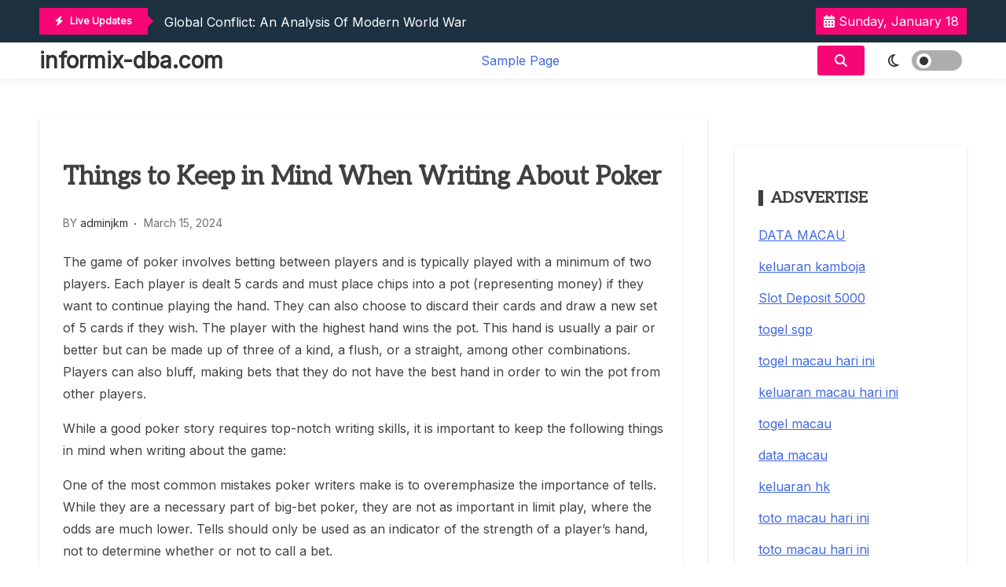

--- FILE ---
content_type: text/html; charset=UTF-8
request_url: https://informix-dba.com/index.php/2024/03/15/things-to-keep-in-mind-when-writing-about-poker/
body_size: 11363
content:
<!doctype html>
<html lang="en-US">
<head>
	<meta charset="UTF-8">
	<meta name="viewport" content="width=device-width, initial-scale=1">
	<link rel="profile" href="https://gmpg.org/xfn/11">

	<title>Things to Keep in Mind When Writing About Poker &#8211; informix-dba.com</title>
<meta name='robots' content='max-image-preview:large' />
<link rel='dns-prefetch' href='//fonts.googleapis.com' />
<link rel="alternate" type="application/rss+xml" title="informix-dba.com &raquo; Feed" href="https://informix-dba.com/index.php/feed/" />
<link rel="alternate" title="oEmbed (JSON)" type="application/json+oembed" href="https://informix-dba.com/index.php/wp-json/oembed/1.0/embed?url=https%3A%2F%2Finformix-dba.com%2Findex.php%2F2024%2F03%2F15%2Fthings-to-keep-in-mind-when-writing-about-poker%2F" />
<link rel="alternate" title="oEmbed (XML)" type="text/xml+oembed" href="https://informix-dba.com/index.php/wp-json/oembed/1.0/embed?url=https%3A%2F%2Finformix-dba.com%2Findex.php%2F2024%2F03%2F15%2Fthings-to-keep-in-mind-when-writing-about-poker%2F&#038;format=xml" />
<style id='wp-img-auto-sizes-contain-inline-css'>
img:is([sizes=auto i],[sizes^="auto," i]){contain-intrinsic-size:3000px 1500px}
/*# sourceURL=wp-img-auto-sizes-contain-inline-css */
</style>
<style id='wp-emoji-styles-inline-css'>

	img.wp-smiley, img.emoji {
		display: inline !important;
		border: none !important;
		box-shadow: none !important;
		height: 1em !important;
		width: 1em !important;
		margin: 0 0.07em !important;
		vertical-align: -0.1em !important;
		background: none !important;
		padding: 0 !important;
	}
/*# sourceURL=wp-emoji-styles-inline-css */
</style>
<style id='wp-block-library-inline-css'>
:root{--wp-block-synced-color:#7a00df;--wp-block-synced-color--rgb:122,0,223;--wp-bound-block-color:var(--wp-block-synced-color);--wp-editor-canvas-background:#ddd;--wp-admin-theme-color:#007cba;--wp-admin-theme-color--rgb:0,124,186;--wp-admin-theme-color-darker-10:#006ba1;--wp-admin-theme-color-darker-10--rgb:0,107,160.5;--wp-admin-theme-color-darker-20:#005a87;--wp-admin-theme-color-darker-20--rgb:0,90,135;--wp-admin-border-width-focus:2px}@media (min-resolution:192dpi){:root{--wp-admin-border-width-focus:1.5px}}.wp-element-button{cursor:pointer}:root .has-very-light-gray-background-color{background-color:#eee}:root .has-very-dark-gray-background-color{background-color:#313131}:root .has-very-light-gray-color{color:#eee}:root .has-very-dark-gray-color{color:#313131}:root .has-vivid-green-cyan-to-vivid-cyan-blue-gradient-background{background:linear-gradient(135deg,#00d084,#0693e3)}:root .has-purple-crush-gradient-background{background:linear-gradient(135deg,#34e2e4,#4721fb 50%,#ab1dfe)}:root .has-hazy-dawn-gradient-background{background:linear-gradient(135deg,#faaca8,#dad0ec)}:root .has-subdued-olive-gradient-background{background:linear-gradient(135deg,#fafae1,#67a671)}:root .has-atomic-cream-gradient-background{background:linear-gradient(135deg,#fdd79a,#004a59)}:root .has-nightshade-gradient-background{background:linear-gradient(135deg,#330968,#31cdcf)}:root .has-midnight-gradient-background{background:linear-gradient(135deg,#020381,#2874fc)}:root{--wp--preset--font-size--normal:16px;--wp--preset--font-size--huge:42px}.has-regular-font-size{font-size:1em}.has-larger-font-size{font-size:2.625em}.has-normal-font-size{font-size:var(--wp--preset--font-size--normal)}.has-huge-font-size{font-size:var(--wp--preset--font-size--huge)}.has-text-align-center{text-align:center}.has-text-align-left{text-align:left}.has-text-align-right{text-align:right}.has-fit-text{white-space:nowrap!important}#end-resizable-editor-section{display:none}.aligncenter{clear:both}.items-justified-left{justify-content:flex-start}.items-justified-center{justify-content:center}.items-justified-right{justify-content:flex-end}.items-justified-space-between{justify-content:space-between}.screen-reader-text{border:0;clip-path:inset(50%);height:1px;margin:-1px;overflow:hidden;padding:0;position:absolute;width:1px;word-wrap:normal!important}.screen-reader-text:focus{background-color:#ddd;clip-path:none;color:#444;display:block;font-size:1em;height:auto;left:5px;line-height:normal;padding:15px 23px 14px;text-decoration:none;top:5px;width:auto;z-index:100000}html :where(.has-border-color){border-style:solid}html :where([style*=border-top-color]){border-top-style:solid}html :where([style*=border-right-color]){border-right-style:solid}html :where([style*=border-bottom-color]){border-bottom-style:solid}html :where([style*=border-left-color]){border-left-style:solid}html :where([style*=border-width]){border-style:solid}html :where([style*=border-top-width]){border-top-style:solid}html :where([style*=border-right-width]){border-right-style:solid}html :where([style*=border-bottom-width]){border-bottom-style:solid}html :where([style*=border-left-width]){border-left-style:solid}html :where(img[class*=wp-image-]){height:auto;max-width:100%}:where(figure){margin:0 0 1em}html :where(.is-position-sticky){--wp-admin--admin-bar--position-offset:var(--wp-admin--admin-bar--height,0px)}@media screen and (max-width:600px){html :where(.is-position-sticky){--wp-admin--admin-bar--position-offset:0px}}

/*# sourceURL=wp-block-library-inline-css */
</style><style id='global-styles-inline-css'>
:root{--wp--preset--aspect-ratio--square: 1;--wp--preset--aspect-ratio--4-3: 4/3;--wp--preset--aspect-ratio--3-4: 3/4;--wp--preset--aspect-ratio--3-2: 3/2;--wp--preset--aspect-ratio--2-3: 2/3;--wp--preset--aspect-ratio--16-9: 16/9;--wp--preset--aspect-ratio--9-16: 9/16;--wp--preset--color--black: #000000;--wp--preset--color--cyan-bluish-gray: #abb8c3;--wp--preset--color--white: #ffffff;--wp--preset--color--pale-pink: #f78da7;--wp--preset--color--vivid-red: #cf2e2e;--wp--preset--color--luminous-vivid-orange: #ff6900;--wp--preset--color--luminous-vivid-amber: #fcb900;--wp--preset--color--light-green-cyan: #7bdcb5;--wp--preset--color--vivid-green-cyan: #00d084;--wp--preset--color--pale-cyan-blue: #8ed1fc;--wp--preset--color--vivid-cyan-blue: #0693e3;--wp--preset--color--vivid-purple: #9b51e0;--wp--preset--gradient--vivid-cyan-blue-to-vivid-purple: linear-gradient(135deg,rgb(6,147,227) 0%,rgb(155,81,224) 100%);--wp--preset--gradient--light-green-cyan-to-vivid-green-cyan: linear-gradient(135deg,rgb(122,220,180) 0%,rgb(0,208,130) 100%);--wp--preset--gradient--luminous-vivid-amber-to-luminous-vivid-orange: linear-gradient(135deg,rgb(252,185,0) 0%,rgb(255,105,0) 100%);--wp--preset--gradient--luminous-vivid-orange-to-vivid-red: linear-gradient(135deg,rgb(255,105,0) 0%,rgb(207,46,46) 100%);--wp--preset--gradient--very-light-gray-to-cyan-bluish-gray: linear-gradient(135deg,rgb(238,238,238) 0%,rgb(169,184,195) 100%);--wp--preset--gradient--cool-to-warm-spectrum: linear-gradient(135deg,rgb(74,234,220) 0%,rgb(151,120,209) 20%,rgb(207,42,186) 40%,rgb(238,44,130) 60%,rgb(251,105,98) 80%,rgb(254,248,76) 100%);--wp--preset--gradient--blush-light-purple: linear-gradient(135deg,rgb(255,206,236) 0%,rgb(152,150,240) 100%);--wp--preset--gradient--blush-bordeaux: linear-gradient(135deg,rgb(254,205,165) 0%,rgb(254,45,45) 50%,rgb(107,0,62) 100%);--wp--preset--gradient--luminous-dusk: linear-gradient(135deg,rgb(255,203,112) 0%,rgb(199,81,192) 50%,rgb(65,88,208) 100%);--wp--preset--gradient--pale-ocean: linear-gradient(135deg,rgb(255,245,203) 0%,rgb(182,227,212) 50%,rgb(51,167,181) 100%);--wp--preset--gradient--electric-grass: linear-gradient(135deg,rgb(202,248,128) 0%,rgb(113,206,126) 100%);--wp--preset--gradient--midnight: linear-gradient(135deg,rgb(2,3,129) 0%,rgb(40,116,252) 100%);--wp--preset--font-size--small: 13px;--wp--preset--font-size--medium: 20px;--wp--preset--font-size--large: 36px;--wp--preset--font-size--x-large: 42px;--wp--preset--spacing--20: 0.44rem;--wp--preset--spacing--30: 0.67rem;--wp--preset--spacing--40: 1rem;--wp--preset--spacing--50: 1.5rem;--wp--preset--spacing--60: 2.25rem;--wp--preset--spacing--70: 3.38rem;--wp--preset--spacing--80: 5.06rem;--wp--preset--shadow--natural: 6px 6px 9px rgba(0, 0, 0, 0.2);--wp--preset--shadow--deep: 12px 12px 50px rgba(0, 0, 0, 0.4);--wp--preset--shadow--sharp: 6px 6px 0px rgba(0, 0, 0, 0.2);--wp--preset--shadow--outlined: 6px 6px 0px -3px rgb(255, 255, 255), 6px 6px rgb(0, 0, 0);--wp--preset--shadow--crisp: 6px 6px 0px rgb(0, 0, 0);}:where(.is-layout-flex){gap: 0.5em;}:where(.is-layout-grid){gap: 0.5em;}body .is-layout-flex{display: flex;}.is-layout-flex{flex-wrap: wrap;align-items: center;}.is-layout-flex > :is(*, div){margin: 0;}body .is-layout-grid{display: grid;}.is-layout-grid > :is(*, div){margin: 0;}:where(.wp-block-columns.is-layout-flex){gap: 2em;}:where(.wp-block-columns.is-layout-grid){gap: 2em;}:where(.wp-block-post-template.is-layout-flex){gap: 1.25em;}:where(.wp-block-post-template.is-layout-grid){gap: 1.25em;}.has-black-color{color: var(--wp--preset--color--black) !important;}.has-cyan-bluish-gray-color{color: var(--wp--preset--color--cyan-bluish-gray) !important;}.has-white-color{color: var(--wp--preset--color--white) !important;}.has-pale-pink-color{color: var(--wp--preset--color--pale-pink) !important;}.has-vivid-red-color{color: var(--wp--preset--color--vivid-red) !important;}.has-luminous-vivid-orange-color{color: var(--wp--preset--color--luminous-vivid-orange) !important;}.has-luminous-vivid-amber-color{color: var(--wp--preset--color--luminous-vivid-amber) !important;}.has-light-green-cyan-color{color: var(--wp--preset--color--light-green-cyan) !important;}.has-vivid-green-cyan-color{color: var(--wp--preset--color--vivid-green-cyan) !important;}.has-pale-cyan-blue-color{color: var(--wp--preset--color--pale-cyan-blue) !important;}.has-vivid-cyan-blue-color{color: var(--wp--preset--color--vivid-cyan-blue) !important;}.has-vivid-purple-color{color: var(--wp--preset--color--vivid-purple) !important;}.has-black-background-color{background-color: var(--wp--preset--color--black) !important;}.has-cyan-bluish-gray-background-color{background-color: var(--wp--preset--color--cyan-bluish-gray) !important;}.has-white-background-color{background-color: var(--wp--preset--color--white) !important;}.has-pale-pink-background-color{background-color: var(--wp--preset--color--pale-pink) !important;}.has-vivid-red-background-color{background-color: var(--wp--preset--color--vivid-red) !important;}.has-luminous-vivid-orange-background-color{background-color: var(--wp--preset--color--luminous-vivid-orange) !important;}.has-luminous-vivid-amber-background-color{background-color: var(--wp--preset--color--luminous-vivid-amber) !important;}.has-light-green-cyan-background-color{background-color: var(--wp--preset--color--light-green-cyan) !important;}.has-vivid-green-cyan-background-color{background-color: var(--wp--preset--color--vivid-green-cyan) !important;}.has-pale-cyan-blue-background-color{background-color: var(--wp--preset--color--pale-cyan-blue) !important;}.has-vivid-cyan-blue-background-color{background-color: var(--wp--preset--color--vivid-cyan-blue) !important;}.has-vivid-purple-background-color{background-color: var(--wp--preset--color--vivid-purple) !important;}.has-black-border-color{border-color: var(--wp--preset--color--black) !important;}.has-cyan-bluish-gray-border-color{border-color: var(--wp--preset--color--cyan-bluish-gray) !important;}.has-white-border-color{border-color: var(--wp--preset--color--white) !important;}.has-pale-pink-border-color{border-color: var(--wp--preset--color--pale-pink) !important;}.has-vivid-red-border-color{border-color: var(--wp--preset--color--vivid-red) !important;}.has-luminous-vivid-orange-border-color{border-color: var(--wp--preset--color--luminous-vivid-orange) !important;}.has-luminous-vivid-amber-border-color{border-color: var(--wp--preset--color--luminous-vivid-amber) !important;}.has-light-green-cyan-border-color{border-color: var(--wp--preset--color--light-green-cyan) !important;}.has-vivid-green-cyan-border-color{border-color: var(--wp--preset--color--vivid-green-cyan) !important;}.has-pale-cyan-blue-border-color{border-color: var(--wp--preset--color--pale-cyan-blue) !important;}.has-vivid-cyan-blue-border-color{border-color: var(--wp--preset--color--vivid-cyan-blue) !important;}.has-vivid-purple-border-color{border-color: var(--wp--preset--color--vivid-purple) !important;}.has-vivid-cyan-blue-to-vivid-purple-gradient-background{background: var(--wp--preset--gradient--vivid-cyan-blue-to-vivid-purple) !important;}.has-light-green-cyan-to-vivid-green-cyan-gradient-background{background: var(--wp--preset--gradient--light-green-cyan-to-vivid-green-cyan) !important;}.has-luminous-vivid-amber-to-luminous-vivid-orange-gradient-background{background: var(--wp--preset--gradient--luminous-vivid-amber-to-luminous-vivid-orange) !important;}.has-luminous-vivid-orange-to-vivid-red-gradient-background{background: var(--wp--preset--gradient--luminous-vivid-orange-to-vivid-red) !important;}.has-very-light-gray-to-cyan-bluish-gray-gradient-background{background: var(--wp--preset--gradient--very-light-gray-to-cyan-bluish-gray) !important;}.has-cool-to-warm-spectrum-gradient-background{background: var(--wp--preset--gradient--cool-to-warm-spectrum) !important;}.has-blush-light-purple-gradient-background{background: var(--wp--preset--gradient--blush-light-purple) !important;}.has-blush-bordeaux-gradient-background{background: var(--wp--preset--gradient--blush-bordeaux) !important;}.has-luminous-dusk-gradient-background{background: var(--wp--preset--gradient--luminous-dusk) !important;}.has-pale-ocean-gradient-background{background: var(--wp--preset--gradient--pale-ocean) !important;}.has-electric-grass-gradient-background{background: var(--wp--preset--gradient--electric-grass) !important;}.has-midnight-gradient-background{background: var(--wp--preset--gradient--midnight) !important;}.has-small-font-size{font-size: var(--wp--preset--font-size--small) !important;}.has-medium-font-size{font-size: var(--wp--preset--font-size--medium) !important;}.has-large-font-size{font-size: var(--wp--preset--font-size--large) !important;}.has-x-large-font-size{font-size: var(--wp--preset--font-size--x-large) !important;}
/*# sourceURL=global-styles-inline-css */
</style>

<style id='classic-theme-styles-inline-css'>
/*! This file is auto-generated */
.wp-block-button__link{color:#fff;background-color:#32373c;border-radius:9999px;box-shadow:none;text-decoration:none;padding:calc(.667em + 2px) calc(1.333em + 2px);font-size:1.125em}.wp-block-file__button{background:#32373c;color:#fff;text-decoration:none}
/*# sourceURL=/wp-includes/css/classic-themes.min.css */
</style>
<link rel='stylesheet' id='dashicons-css' href='https://informix-dba.com/wp-includes/css/dashicons.min.css?ver=6.9' media='all' />
<link rel='stylesheet' id='admin-bar-css' href='https://informix-dba.com/wp-includes/css/admin-bar.min.css?ver=6.9' media='all' />
<style id='admin-bar-inline-css'>

    /* Hide CanvasJS credits for P404 charts specifically */
    #p404RedirectChart .canvasjs-chart-credit {
        display: none !important;
    }
    
    #p404RedirectChart canvas {
        border-radius: 6px;
    }

    .p404-redirect-adminbar-weekly-title {
        font-weight: bold;
        font-size: 14px;
        color: #fff;
        margin-bottom: 6px;
    }

    #wpadminbar #wp-admin-bar-p404_free_top_button .ab-icon:before {
        content: "\f103";
        color: #dc3545;
        top: 3px;
    }
    
    #wp-admin-bar-p404_free_top_button .ab-item {
        min-width: 80px !important;
        padding: 0px !important;
    }
    
    /* Ensure proper positioning and z-index for P404 dropdown */
    .p404-redirect-adminbar-dropdown-wrap { 
        min-width: 0; 
        padding: 0;
        position: static !important;
    }
    
    #wpadminbar #wp-admin-bar-p404_free_top_button_dropdown {
        position: static !important;
    }
    
    #wpadminbar #wp-admin-bar-p404_free_top_button_dropdown .ab-item {
        padding: 0 !important;
        margin: 0 !important;
    }
    
    .p404-redirect-dropdown-container {
        min-width: 340px;
        padding: 18px 18px 12px 18px;
        background: #23282d !important;
        color: #fff;
        border-radius: 12px;
        box-shadow: 0 8px 32px rgba(0,0,0,0.25);
        margin-top: 10px;
        position: relative !important;
        z-index: 999999 !important;
        display: block !important;
        border: 1px solid #444;
    }
    
    /* Ensure P404 dropdown appears on hover */
    #wpadminbar #wp-admin-bar-p404_free_top_button .p404-redirect-dropdown-container { 
        display: none !important;
    }
    
    #wpadminbar #wp-admin-bar-p404_free_top_button:hover .p404-redirect-dropdown-container { 
        display: block !important;
    }
    
    #wpadminbar #wp-admin-bar-p404_free_top_button:hover #wp-admin-bar-p404_free_top_button_dropdown .p404-redirect-dropdown-container {
        display: block !important;
    }
    
    .p404-redirect-card {
        background: #2c3338;
        border-radius: 8px;
        padding: 18px 18px 12px 18px;
        box-shadow: 0 2px 8px rgba(0,0,0,0.07);
        display: flex;
        flex-direction: column;
        align-items: flex-start;
        border: 1px solid #444;
    }
    
    .p404-redirect-btn {
        display: inline-block;
        background: #dc3545;
        color: #fff !important;
        font-weight: bold;
        padding: 5px 22px;
        border-radius: 8px;
        text-decoration: none;
        font-size: 17px;
        transition: background 0.2s, box-shadow 0.2s;
        margin-top: 8px;
        box-shadow: 0 2px 8px rgba(220,53,69,0.15);
        text-align: center;
        line-height: 1.6;
    }
    
    .p404-redirect-btn:hover {
        background: #c82333;
        color: #fff !important;
        box-shadow: 0 4px 16px rgba(220,53,69,0.25);
    }
    
    /* Prevent conflicts with other admin bar dropdowns */
    #wpadminbar .ab-top-menu > li:hover > .ab-item,
    #wpadminbar .ab-top-menu > li.hover > .ab-item {
        z-index: auto;
    }
    
    #wpadminbar #wp-admin-bar-p404_free_top_button:hover > .ab-item {
        z-index: 999998 !important;
    }
    
/*# sourceURL=admin-bar-inline-css */
</style>
<link rel='stylesheet' id='blog-news-parent-css' href='https://informix-dba.com/wp-content/themes/xews-lite/style.css?ver=6.9' media='all' />
<link rel='stylesheet' id='blog-news-parent-dark-mode-css' href='https://informix-dba.com/wp-content/themes/xews-lite//assets/css/dark-mode.css?ver=6.9' media='all' />
<link rel='stylesheet' id='slick-css' href='https://informix-dba.com/wp-content/themes/blog-news//assets/slick/slick.css?ver=6.9' media='all' />
<link rel='stylesheet' id='xews-fonts-css' href='https://fonts.googleapis.com/css?family=Jost%3Aital%2Cwght%400%2C400%3B0%2C500%3B1%2C600%26display%3Dswap%7CPoppins%3Awght%400%2C400%3B0%2C500%3B1%2C600%3B2%2C700%3B3%2C800%26display%3Dswap%7CRubik%3Awght%40300%3B400%3B500%3B600%26display%3Dswap%7CMuli%3Awght%40300%3B400%3B500%3B600%26display%3Dswap%7CAleo%3Awght%40400%3B700%26display%3Dswap%7CInter%3Awght%40400%3B500%3B600%26display%3Dswap%7CInter%2BTight%3Awght%40400%3B500%3B600%26display%3Dswap&#038;subset=latin%2Clatin-ext' media='all' />
<link rel='stylesheet' id='xews-dark-mode-css' href='https://informix-dba.com/wp-content/themes/xews-lite/assets/css/dark-mode.css?ver=6.9' media='all' />
<link rel='stylesheet' id='xews-style-css' href='https://informix-dba.com/wp-content/themes/blog-news/style.css?ver=1.0.9' media='all' />
<style id='xews-style-inline-css'>
.header-date{color:#fff} .search-wrapper button.search-icon.btn-no-effect i{color:#fff} .container{max-width:1200px} :root{--theme-color:#f70776} .main-navigation .menu-primary-menu-container ul li a{text-transform:none;font-size:16px;color:#333} .header-main-menu.bg-underline .main-navigation .menu-primary-menu-container > ul > li:hover > a,.header-main-menu.background .main-navigation .menu-primary-menu-container > ul > li:hover > a{background-color:#333} span.cat-links .cat-9{background:#ff3d4f;color:#fff} span.cat-links .cat-7{background:#ff3d4f;color:#fff} span.cat-links .cat-2{background:#ff3d4f;color:#fff} span.cat-links .cat-1{background:#ff3d4f;color:#fff}
/*# sourceURL=xews-style-inline-css */
</style>
<link rel='stylesheet' id='xews-responsive-css' href='https://informix-dba.com/wp-content/themes/xews-lite/assets/css/responsive.css?ver=6.9' media='all' />
<script src="https://informix-dba.com/wp-includes/js/jquery/jquery.min.js?ver=3.7.1" id="jquery-core-js"></script>
<script src="https://informix-dba.com/wp-includes/js/jquery/jquery-migrate.min.js?ver=3.4.1" id="jquery-migrate-js"></script>
<link rel="https://api.w.org/" href="https://informix-dba.com/index.php/wp-json/" /><link rel="alternate" title="JSON" type="application/json" href="https://informix-dba.com/index.php/wp-json/wp/v2/posts/1580" /><link rel="EditURI" type="application/rsd+xml" title="RSD" href="https://informix-dba.com/xmlrpc.php?rsd" />
<meta name="generator" content="WordPress 6.9" />
<link rel="canonical" href="https://informix-dba.com/index.php/2024/03/15/things-to-keep-in-mind-when-writing-about-poker/" />
<link rel='shortlink' href='https://informix-dba.com/?p=1580' />
    <script type="text/javascript">
        let xews_lite_storageKey = 'theme-preference';

        let xews_lite_getColorPreference = function () {
            if (localStorage.getItem(xews_lite_storageKey))
                return localStorage.getItem(xews_lite_storageKey);
            else
                return window.matchMedia('(prefers-color-scheme: dark)').matches
                    ? 'dark'
                    : 'light';
        };

        let xews_lite_theme = {
            value: xews_lite_getColorPreference()
        };

        let xews_lite_setPreference = function () {
            localStorage.setItem(xews_lite_storageKey, xews_lite_theme.value);
            xews_lite_reflectPreference();
        };

        let xews_lite_reflectPreference = function () {
            document.firstElementChild.setAttribute("data-theme", xews_lite_theme.value);
            document.querySelector(".xews-dark-mode-toggle")?.setAttribute("aria-label", xews_lite_theme.value);
        };

        // Set early so no page flashes / CSS is made aware
        xews_lite_reflectPreference();

        window.addEventListener('load', function () {
            xews_lite_reflectPreference();
            let toggleBtn = document.querySelector(".xews-dark-mode-toggle");
            if (toggleBtn) {
                toggleBtn.addEventListener("click", function () {
                    xews_lite_theme.value = xews_lite_theme.value === 'light' ? 'dark' : 'light';
                    xews_lite_setPreference();
                });
            }
        });

        // Sync with system changes
        window
            .matchMedia('(prefers-color-scheme: dark)')
            .addEventListener('change', ({matches: isDark}) => {
                xews_lite_theme.value = isDark ? 'dark' : 'light';
                xews_lite_setPreference();
            });
    </script>
    </head>

<body class="wp-singular post-template-default single single-post postid-1580 single-format-standard wp-theme-xews-lite wp-child-theme-blog-news sidebar-right">
<div class="xews-site-wrapper">
	
	<div id="page" class="site">
		<a class="skip-link screen-reader-text" href="#primary">Skip to content</a>

		<header id="masthead" class="site-header">
			<div class="xews-header-wrap">
				    <div class="top-header xews-header-container">
        <div class="container">
            <div class="top-header-xews-wrapper top-header-elem-wrap header-elements-wrap cww-flex">
                <script src="https://informix-dba.com/wp-content/themes/blog-news//assets/slick/slick.min.js?ver=1.0.9" id="slick-js"></script>

    <div class="xews-ticker-wrapper">
        <div class="inner-wrapper cww-flex">
        <div class="ticker-label layout-two">
                        <span class="label-icon"><i class="fas fa-bolt"></i></span>
                        <span>Live Updates</span>
        </div>
        <ul class="xews-news-ticker-content" >            <li>
                                <a href="https://informix-dba.com/index.php/2026/01/16/global-conflict-an-analysis-of-modern-world-war/" >
                    Global Conflict: An Analysis of Modern World War                </a>
            </li>
                        <li>
                                <a href="https://informix-dba.com/index.php/2026/01/11/state-conflict-in-southeast-asia-an-in-depth-review/" >
                    State Conflict in Southeast Asia: An In-Depth Review                </a>
            </li>
                        <li>
                                <a href="https://informix-dba.com/index.php/2026/01/06/dynamics-of-general-elections-in-europe-and-their-impact-on-foreign-policy/" >
                    Dynamics of General Elections in Europe and Their Impact on Foreign Policy                </a>
            </li>
                        <li>
                                <a href="https://informix-dba.com/index.php/2026/01/01/the-impact-of-the-energy-crisis-on-the-global-economy/" >
                    The Impact of the Energy Crisis on the Global Economy                </a>
            </li>
                        <li>
                                <a href="https://informix-dba.com/index.php/2025/12/27/post-pandemic-geopolitical-dynamics-of-southeast-asia/" >
                    Post-Pandemic Geopolitical Dynamics of Southeast Asia                </a>
            </li>
            </ul>        </div>
    </div>

    <div class="left-wrapp cww-flex">
    <div class="social-icon-wrapp"><ul></ul></div><link rel='stylesheet' id='fontawesome-css' href='https://informix-dba.com/wp-content/themes/xews-lite/assets/icons/fontawesome/css/all.min.css?ver=6.9' media='all' />
    <div class="header-date">
                    <span class="date">
            <i class="fa-solid fa-calendar-days"></i>
                Sunday, January 18            </span>
                
        
    </div>

    </div>
                </div>
        </div>
    </div>
        <div class="main-header xews-header-container " style="background-image:url()">
        <div class="container">
            <div class="main-header-xews-wrapper main-header-elem-wrap header-elements-wrap cww-flex">
                            </div>
        </div>
    </div>

    <div class="bottom-header xews-header-container">
        <div class="container">
            <div class="bottom-header-xews-wrapper bottom-header-elem-wrap header-elements-wrap cww-flex">
                        
        <div class="site-branding">
                        <div class="site-title-desc-wrap">
                                    <p class="site-title"><a href="https://informix-dba.com/" rel="home">informix-dba.com</a></p>
                                </div>
        </div><!-- .site-branding -->

    <div class="header-main-menu none clear">
        <nav id="site-navigation" class="main-navigation">
            <button class="button is-text" id="mob-toggle-menu-button">
                <span class="button-inner-wrapper">
                    <span class="icon menu-icon"></span>
                </span>
            </button>
            
            <div class="menu-item-inner-wrapper">
                <button class="button btn-menu-close is-text" id="mob-menu-collapse">
                    <i class="fas fa-times"></i>
                </button>

                <div id="primary-menu" class="menu"><ul>
<li class="page_item page-item-2"><a href="https://informix-dba.com/index.php/sample-page/">Sample Page</a></li>
</ul></div>
            </div>
            <div class="menu-last-focus-item"></div>       
        </nav><!-- #site-navigation -->

    </div>

    
    <div class="right-wrapp cww-flex">
        <div class="search-wrapper layout-one">
            <button class="search-icon btn-no-effect">
                <i class="fa-solid fa-magnifying-glass active"></i>
                <i class="fas fa-times"></i>
            </button>
                <div class="header-search-content layout-one">
        
        <div class="xews-search-form">
            
<form method="get" class="search-form" action="https://informix-dba.com/">
<div class="container">
	<label>
		<span class="screen-reader-text">Search for:</span>
		<i class="fas fa-spinner fa-spin" style="display:none"></i>
		<input type="search" autocomplete="off" class="search-field" placeholder="Type and hit enter to search ..." value="" name="s">
		<button type="submit" class="search-submit">
			<i class="fa-solid fa-magnifying-glass"></i>
		</button>
	</label>
</div>
</form>

        </div>
        
                <div class="xews-ajax-search-area search-content">
        </div>
    </div>
	        </div>
            <button class="xews-dark-mode-toggle cww-flex">
        <span class="light">
            <i class="fa-regular fa-sun"></i>
        </span>
        <span class="dark">
            <i class="fa-regular fa-moon"></i>
        </span>
        <span class="light-dark-switch"></span>
    </button>
        </div>
	            </div>
        </div>
    </div>

    			</div>
		</header>
<main id="primary" class="site-main">
	<progress value="0"></progress>	<div class="container">
		<div class="inner-content-wrapp">
			
<article id="post-1580" class="thumbnail-disabled post-1580 post type-post status-publish format-standard hentry category-uncategorized">
		<div class="single-post-outer-wrapp">
		
		<div class="single-post-content-wrapp">
			<header class="entry-header">
				<h1 class="entry-title">Things to Keep in Mind When Writing About Poker</h1>			</header><!-- .entry-header -->
			
			<div class="entry-meta-wrapper">
									<div class="entry-meta">
						<span class="author-by">BY</span><span class="byline"> <span class="author vcard"><a class="url fn n" href="https://informix-dba.com/index.php/author/adminjkm/">adminjkm</a></span></span><span class="posted-on"><a href="https://informix-dba.com/index.php/2024/03/15/things-to-keep-in-mind-when-writing-about-poker/" rel="bookmark"><time class="entry-date published" datetime="2024-03-15T00:00:15+00:00">March 15, 2024</time><time class="updated" datetime="2024-03-15T00:00:16+00:00">March 15, 2024</time></a></span>					</div><!-- .entry-meta -->
							</div><!-- .entry-meta-wrapper -->
			
			
			<div class="entry-content">
				<p>The game of poker involves betting between players and is typically played with a minimum of two players. Each player is dealt 5 cards and must place chips into a pot (representing money) if they want to continue playing the hand. They can also choose to discard their cards and draw a new set of 5 cards if they wish. The player with the highest hand wins the pot. This hand is usually a pair or better but can be made up of three of a kind, a flush, or a straight, among other combinations. Players can also bluff, making bets that they do not have the best hand in order to win the pot from other players.</p>
<p>While a good poker story requires top-notch writing skills, it is important to keep the following things in mind when writing about the game:</p>
<p>One of the most common mistakes poker writers make is to overemphasize the importance of tells. While they are a necessary part of big-bet poker, they are not as important in limit play, where the odds are much lower. Tells should only be used as an indicator of the strength of a player’s hand, not to determine whether or not to call a bet.</p>
			</div><!-- .entry-content -->

			<div class="single_post_pagination_wrapper cww-flex">
				<div class="prev-link post-nav-link-wrapp"> 
					<div class="prev-link-wrapper">
						 
							<div class="prev-text">
								<span><i class="fas fa-chevron-left"></i><a href="https://informix-dba.com/index.php/2024/03/13/the-basics-of-online-slot-5/" rel="prev">Previous Post</a></span>
								<h4><a href="https://informix-dba.com/index.php/2024/03/13/the-basics-of-online-slot-5/" rel="prev">The Basics of Online Slot</a></h4>
							</div>
											</div>
				</div>

								<div class="next-link post-nav-link-wrapp"> 
					<div class="next-link-wrapper">
													<div class="next-text">
								<span><a href="https://informix-dba.com/index.php/2024/03/16/what-is-a-casino-113/" rel="next">Next Post</a><i class="fas fa-chevron-right"></i></span>
								<h4><a href="https://informix-dba.com/index.php/2024/03/16/what-is-a-casino-113/" rel="next">What is a Casino?</a></h4>
							</div>
											</div>
				</div>
    		</div> <!-- .single_post_pagination_wrapper -->

			
		</div>
	</div>
	</article>

		</div>
				<aside class="widget-area secondary sidebar-right" role="complementary">
			<div id="text-2" class="widget widget_text"><h4 class="widget-title"><span class="title-bg">ADSVERTISE</span></h4>			<div class="textwidget"><p><a href="https://fchs-mn.org/">DATA MACAU</a></p>
<p><a href="https://www.clearfieldconnected.org/"><span data-sheets-root="1">keluaran kamboja</span></a></p>
<p><a href="https://www.womeninagscience.org/post/women-who-revolutionized-ag-2">Slot Deposit 5000</a></p>
<p><a href="https://www.cavemancoffeecavesf.com/"><span data-sheets-root="1">togel sgp</span></a></p>
<p><a href="https://socadido.org/"><span data-sheets-root="1">togel macau hari ini</span></a></p>
<p><a href="https://www.consulatalgerie-oujda.org"><span data-sheets-root="1">keluaran macau hari ini</span></a></p>
<p><a href="https://chelatacos.com/"><span data-sheets-root="1">togel macau</span></a></p>
<p><a href="https://www.spdn-cr.org/"><span data-sheets-root="1">data macau</span></a></p>
<p><a href="https://gsvq.org/"><span data-sheets-root="1">keluaran hk</span></a></p>
<p><a href="https://kaiten.kaitensushiec.com/"><span data-sheets-root="1">toto macau hari ini</span></a></p>
<p><a href="https://30thrumahsakit.com/"><span data-sheets-root="1">toto macau hari ini</span></a></p>
<p><a href="https://dlhlampungselatan.org/program/"><span data-sheets-root="1">data hk</span></a></p>
<p><a href="https://farmersinnandtavern.com/"><span data-sheets-root="1">togel china hari ini</span></a></p>
<p><a href="https://moveandwash.com/en/home"><span data-sheets-root="1">pengeluaran macau hari ini</span></a></p>
<p><span data-sheets-root="1"><a href="https://www.pjpku.com/">togel</a> </span></p>
<p><a href="https://www.portobarreiroprev.com/"><span data-sheets-root="1">togel</span></a></p>
<p><a href="https://foxandhoundtavern.com/"><span data-sheets-root="1">toto sdy</span></a></p>
<p><a href="https://greatlakescsmi.org/ontario/"><span data-sheets-root="1">data macau hari ini</span></a></p>
<p><a href="https://www.thebeaconhillpub.com/"><span data-sheets-root="1">keluaran sdy</span></a></p>
<p><a href="https://www.coffeeloungelucca.com/"><span data-sheets-root="1">data sdy lotto</span></a></p>
<p><a href="https://www.camprooseveltfirebird.com/"><span data-sheets-root="1">toto sdy</span></a></p>
<p><a href="https://pullensopen.org/"><span data-sheets-root="1">keluaran sdy</span></a></p>
<p><a href="https://icdsrmktr2025.com/"><span data-sheets-root="1">pengeluaran sdy</span></a></p>
<p>&nbsp;</p>
</div>
		</div>		</aside><!-- #secondary -->
		</div>
	
</main><!-- #main -->

	<div class="xews-related-posts-outer">
        <div class="xews-related-wrapper container layout1">
            <h4 class="related-title">
                <span class="title-bg">Related Posts</span>
            </h4>
        
            <div class="related-posts-wrapper cww-flex">
                                    <div class="single-post col-3">
                                                <div class="related-content-wrapper">
						<span class="cat-links layout3"><a href="https://informix-dba.com/index.php/category/uncategorized/" class="cat-1" rel="category tag">Uncategorized</a></span>                            <h3 class="small-font"><a href="https://informix-dba.com/index.php/2022/05/15/what-is-a-casino-2/">What is a Casino?</a></h3>
                           
                                                            <div class="post-contents">
                                    <p>A Casino is a place where people can gamble, usually through games of chance. The house usually has a slight advantage over players in most games. This advantage is called the house edge, or the rake.</p>
                                </div>   
                            							
                        </div>
                    </div><!--. single-post -->
                                    <div class="single-post col-3">
                                                <div class="related-content-wrapper">
						<span class="cat-links layout3"><a href="https://informix-dba.com/index.php/category/uncategorized/" class="cat-1" rel="category tag">Uncategorized</a></span>                            <h3 class="small-font"><a href="https://informix-dba.com/index.php/2023/07/31/daftar-jwtogel-agen-togel-resmi-link-alternatif-jw-togel-terbaru/">Daftar JWTOGEL Agen Togel Resmi, Link Alternatif JW TOGEL Terbaru</a></h3>
                           
                                                            <div class="post-contents">
                                    <p>Selamat datang di blog resmi JWTOGEL! Apakah Anda seorang pecinta togel online yang sedang mencari agen terpercaya? Jika ya, maka Anda berada di tempat yang tepat. Di sini kami akan memperkenalkan sit</p>
                                </div>   
                            							
                        </div>
                    </div><!--. single-post -->
                                    <div class="single-post col-3">
                                                <div class="related-content-wrapper">
						<span class="cat-links layout3"><a href="https://informix-dba.com/index.php/category/uncategorized/" class="cat-1" rel="category tag">Uncategorized</a></span>                            <h3 class="small-font"><a href="https://informix-dba.com/index.php/2025/02/25/togel-sdy-melihat-backstory-di-balik-angka/">Togel SDY: Melihat Backstory Di Balik Angka</a></h3>
                           
                                                            <div class="post-contents">
                                    <p>Togel Sidney, atau yang lebih dikenal dengan sebutan togel SDY, telah menjadi fenomena yang menarik perhatian banyak orang. Dengan semakin berkembangnya teknologi, togel online kini menjadi salah satu</p>
                                </div>   
                            							
                        </div>
                    </div><!--. single-post -->
                        
            </div>
        </div><!-- .xews-related-wrapper -->
	</div>
        <footer id="colophon" class="site-footer">
			<div class="xews-footer-wrap">
                <div class="bottom-footer xews-footer-container">
                    <div class="bottom-footer-xews-wrapper bottom-footer-elem-wrap footer-elements-wrap cww-flex container">
                            <div class="site-info">
        Copyright &copy; 2026        <span class="sep"> | </span>
        WordPress Theme: <a href="https://codeworkweb.com/wordpress-themes/xews-lite">Xews Lite</a>    </div>

<div class="social-icon-wrapp"><ul></ul></div>                    </div>
                </div>
            </div>
    </footer>


</div><!-- #page -->
</div>
<script type="speculationrules">
{"prefetch":[{"source":"document","where":{"and":[{"href_matches":"/*"},{"not":{"href_matches":["/wp-*.php","/wp-admin/*","/wp-content/uploads/*","/wp-content/*","/wp-content/plugins/*","/wp-content/themes/blog-news/*","/wp-content/themes/xews-lite/*","/*\\?(.+)"]}},{"not":{"selector_matches":"a[rel~=\"nofollow\"]"}},{"not":{"selector_matches":".no-prefetch, .no-prefetch a"}}]},"eagerness":"conservative"}]}
</script>
<script src="https://informix-dba.com/wp-content/themes/blog-news//assets/js/scripts.js?ver=1.0.9" id="blog-news-js"></script>
<script src="https://informix-dba.com/wp-content/themes/xews-lite/assets/js/theia-sticky-sidebar.js?ver=1.0.9" id="theia-sticky-sidebar-js"></script>
<script id="xews-scripts-js-extra">
var xewsLocalizeScript = {"stickySidebar":"1","stickySidebarBlog":"1","ajaxurl":"https://informix-dba.com/wp-admin/admin-ajax.php"};
//# sourceURL=xews-scripts-js-extra
</script>
<script src="https://informix-dba.com/wp-content/themes/xews-lite/assets/js/xews-scripts.js?ver=1.0.9" id="xews-scripts-js"></script>
<script id="wp-emoji-settings" type="application/json">
{"baseUrl":"https://s.w.org/images/core/emoji/17.0.2/72x72/","ext":".png","svgUrl":"https://s.w.org/images/core/emoji/17.0.2/svg/","svgExt":".svg","source":{"concatemoji":"https://informix-dba.com/wp-includes/js/wp-emoji-release.min.js?ver=6.9"}}
</script>
<script type="module">
/*! This file is auto-generated */
const a=JSON.parse(document.getElementById("wp-emoji-settings").textContent),o=(window._wpemojiSettings=a,"wpEmojiSettingsSupports"),s=["flag","emoji"];function i(e){try{var t={supportTests:e,timestamp:(new Date).valueOf()};sessionStorage.setItem(o,JSON.stringify(t))}catch(e){}}function c(e,t,n){e.clearRect(0,0,e.canvas.width,e.canvas.height),e.fillText(t,0,0);t=new Uint32Array(e.getImageData(0,0,e.canvas.width,e.canvas.height).data);e.clearRect(0,0,e.canvas.width,e.canvas.height),e.fillText(n,0,0);const a=new Uint32Array(e.getImageData(0,0,e.canvas.width,e.canvas.height).data);return t.every((e,t)=>e===a[t])}function p(e,t){e.clearRect(0,0,e.canvas.width,e.canvas.height),e.fillText(t,0,0);var n=e.getImageData(16,16,1,1);for(let e=0;e<n.data.length;e++)if(0!==n.data[e])return!1;return!0}function u(e,t,n,a){switch(t){case"flag":return n(e,"\ud83c\udff3\ufe0f\u200d\u26a7\ufe0f","\ud83c\udff3\ufe0f\u200b\u26a7\ufe0f")?!1:!n(e,"\ud83c\udde8\ud83c\uddf6","\ud83c\udde8\u200b\ud83c\uddf6")&&!n(e,"\ud83c\udff4\udb40\udc67\udb40\udc62\udb40\udc65\udb40\udc6e\udb40\udc67\udb40\udc7f","\ud83c\udff4\u200b\udb40\udc67\u200b\udb40\udc62\u200b\udb40\udc65\u200b\udb40\udc6e\u200b\udb40\udc67\u200b\udb40\udc7f");case"emoji":return!a(e,"\ud83e\u1fac8")}return!1}function f(e,t,n,a){let r;const o=(r="undefined"!=typeof WorkerGlobalScope&&self instanceof WorkerGlobalScope?new OffscreenCanvas(300,150):document.createElement("canvas")).getContext("2d",{willReadFrequently:!0}),s=(o.textBaseline="top",o.font="600 32px Arial",{});return e.forEach(e=>{s[e]=t(o,e,n,a)}),s}function r(e){var t=document.createElement("script");t.src=e,t.defer=!0,document.head.appendChild(t)}a.supports={everything:!0,everythingExceptFlag:!0},new Promise(t=>{let n=function(){try{var e=JSON.parse(sessionStorage.getItem(o));if("object"==typeof e&&"number"==typeof e.timestamp&&(new Date).valueOf()<e.timestamp+604800&&"object"==typeof e.supportTests)return e.supportTests}catch(e){}return null}();if(!n){if("undefined"!=typeof Worker&&"undefined"!=typeof OffscreenCanvas&&"undefined"!=typeof URL&&URL.createObjectURL&&"undefined"!=typeof Blob)try{var e="postMessage("+f.toString()+"("+[JSON.stringify(s),u.toString(),c.toString(),p.toString()].join(",")+"));",a=new Blob([e],{type:"text/javascript"});const r=new Worker(URL.createObjectURL(a),{name:"wpTestEmojiSupports"});return void(r.onmessage=e=>{i(n=e.data),r.terminate(),t(n)})}catch(e){}i(n=f(s,u,c,p))}t(n)}).then(e=>{for(const n in e)a.supports[n]=e[n],a.supports.everything=a.supports.everything&&a.supports[n],"flag"!==n&&(a.supports.everythingExceptFlag=a.supports.everythingExceptFlag&&a.supports[n]);var t;a.supports.everythingExceptFlag=a.supports.everythingExceptFlag&&!a.supports.flag,a.supports.everything||((t=a.source||{}).concatemoji?r(t.concatemoji):t.wpemoji&&t.twemoji&&(r(t.twemoji),r(t.wpemoji)))});
//# sourceURL=https://informix-dba.com/wp-includes/js/wp-emoji-loader.min.js
</script>

<script defer src="https://static.cloudflareinsights.com/beacon.min.js/vcd15cbe7772f49c399c6a5babf22c1241717689176015" integrity="sha512-ZpsOmlRQV6y907TI0dKBHq9Md29nnaEIPlkf84rnaERnq6zvWvPUqr2ft8M1aS28oN72PdrCzSjY4U6VaAw1EQ==" data-cf-beacon='{"version":"2024.11.0","token":"dda74d6c62044e86ab1d5ed8856089a3","r":1,"server_timing":{"name":{"cfCacheStatus":true,"cfEdge":true,"cfExtPri":true,"cfL4":true,"cfOrigin":true,"cfSpeedBrain":true},"location_startswith":null}}' crossorigin="anonymous"></script>
</body>
</html>


--- FILE ---
content_type: text/javascript
request_url: https://informix-dba.com/wp-content/themes/xews-lite/assets/js/xews-scripts.js?ver=1.0.9
body_size: 1405
content:
(function($){
    "use strict";


    
    $('body').on('click','.search-wrapper .search-icon', e=>{
        e.preventDefault();
        $('.header-search-content').toggleClass('active');
        $('.search-wrapper .search-icon').children().toggleClass('active');

        setTimeout(()=> {
            $('form.search-form .search-field').focus();
        }, 100);
        
    });

   

    //close search box  when the user clicks outside the serach area.
	document.addEventListener( 'click',  event => {
        let searchArea      = document.querySelector( '.search-wrapper' );
		let isClickInside   = searchArea.contains( event.target );
        let searchContent   = document.querySelector('.header-search-content');
        let searchIcon      = document.querySelector('.search-wrapper .search-icon');

		if ( ! isClickInside ) {
            if( searchContent.classList.contains('active')){
                
                searchContent.classList.remove('active');
                searchIcon.classList.remove('active');
                searchIcon.children[1].classList.remove('active');
                searchIcon.children[0].classList.add('active');
            }
		}
	});


$(document).ready(()=> {
    xews_lite_digital_time();
    setInterval(xews_lite_digital_time, 1000);
})

let xews_lite_digital_time = () => {
    let currentDate         = new Date(),
        hourNow             = Number(currentDate.getHours(), 10),
        minNow              = Number(currentDate.getMinutes(), 10),
        secNow              = Number(currentDate.getSeconds(), 10),
        timeNow             = hourNow+':'+minNow+':'+secNow;
        $('.header-date .time').text(timeNow);
}

$('body').on('click','h3.comment-toggle', ()=>{
    $(this).toggleClass('active');
    $('.comments-area').slideToggle();
    $('.fas.fa-chevron-up,.fas.fa-chevron-down').toggle();
});




/**
* Sticky sidebar
*
*/
var stickySidebar       = xewsLocalizeScript.stickySidebar;
var stickySidebarBlog   = xewsLocalizeScript.stickySidebarBlog;

if( stickySidebarBlog == true ){
    $('body.blog aside.widget-area.secondary').theiaStickySidebar({
        additionalMarginTop: 30
    });
}

if( stickySidebar == true ){
    $('body.single aside.widget-area.secondary').theiaStickySidebar({
        additionalMarginTop: 30
    });
}
$('.social-outer-wrapp').theiaStickySidebar({
    additionalMarginTop: 100
});




/**
 * Single post scroll progress bar
 * 
 */
$(document).on('ready', function() { 

    var winHeight = $(window).height(), 
        docHeight = $(document).height(),
        footerHeight = $('.site-footer').height(),
        progressBar = $('progress'),
        max, value;

    /* Set the max scrollable area */
    max = docHeight - winHeight - footerHeight;
    progressBar.attr('max', max);

    $(document).on('scroll', function(){
        value = $(window).scrollTop();
        progressBar.attr('value', value);
    });

});


/**
 *  Mobile Menu Toggle
 * 
 */ 
 $('body').on('click keypress','#mob-toggle-menu-button, #mob-menu-collapse', function(e) {
    e.preventDefault();
    
    $('header.site-header').toggleClass('is-opened');
    $('body').toggleClass('modal-window-active');
    $('.main-navigation').toggleClass('toggled');
 })

    
 var _doc = document;
_doc.addEventListener( 'keydown', function( event ) {
    var toggleTarget, modal, selectors, elements, menuType, bottomMenu, activeEl, lastEl, firstEl, tabKey, shiftKey;
        
    if ( _doc.body.classList.contains( 'modal-window-active' ) ) {
        toggleTarget = '.site-header .main-navigation';
        selectors = 'input, a, button';
        modal = _doc.querySelector( toggleTarget );
        elements = modal.querySelectorAll( selectors );
        elements = Array.prototype.slice.call( elements );
        if ( '.menu-modal' === toggleTarget ) {
            menuType = window.matchMedia( '(min-width: 1000px)' ).matches;
            menuType = menuType ? '.expanded-menu' : '.mobile-menu';
            elements = elements.filter( function( element ) {
                return null !== element.closest( menuType ) && null !== element.offsetParent;
            } );
            elements.unshift( _doc.querySelector( '.mob-toggle-menu-button' ) ); 
            bottomMenu = _doc.querySelector( '.menu-last-focus-item' );
            if ( bottomMenu ) {
                bottomMenu.querySelectorAll( selectors ).forEach( function( element ) {
                    elements.push( element );
                } );
            }
        }

        lastEl      = elements[ elements.length - 1 ];
        firstEl     = elements[0];
        activeEl    = _doc.activeElement;
        tabKey      = event.keyCode === 9;
        shiftKey    = event.shiftKey;

        if ( ! shiftKey && tabKey && lastEl === activeEl ) {
            event.preventDefault();
            firstEl.focus();
        }

        if ( shiftKey && tabKey && firstEl === activeEl ) {
            event.preventDefault();
            lastEl.focus();
        }
    }
} );


    

 /**
  * Ajax search
  * 
  */
$('body').on('focusout', '.site-header input[type="search"]', function () { 
    $('body').on('click keypress', '.site-header:not(.search-content)', function () { 
        $('.site-header .search-content').hide();
    });
});

$('.site-header input[type="search"]').on('keyup',function(){
    $('.site-header .search-content').html('');

    var searVal = $(this).val();
    if( searVal.length >= 3 ){
      $('.site-header .search-content').show();
      $('.xews-search-form i.fas.fa-spinner.fa-spin').show(); //spinner
      var dis = $(this);
      var keyword = $(this).val();
      
      $('.site-header,.vmagazine-mobile-search-wrapper').find('.block-loader').show();
       $.ajax({
                url : xewsLocalizeScript.ajaxurl,
                data:{
                      action : 'xews_lite_ajax_search_function',
                      key:  keyword,
                    },
                type:'post',
                success: function(res){    
                        $('.site-header .search-content').html(res);
                        $('.site-header .ajax-search-view-all:not(:last),.vmagazine-mobile-search-wrapper .ajax-search-view-all:not(:last)').remove();
                        $('.site-header .block-loader,.vmagazine-mobile-search-wrapper .block-loader').hide();
                        $('.xews-search-form i.fas.fa-spinner.fa-spin').hide(); //spinner
                    }
            });
    }

  });


})(jQuery);